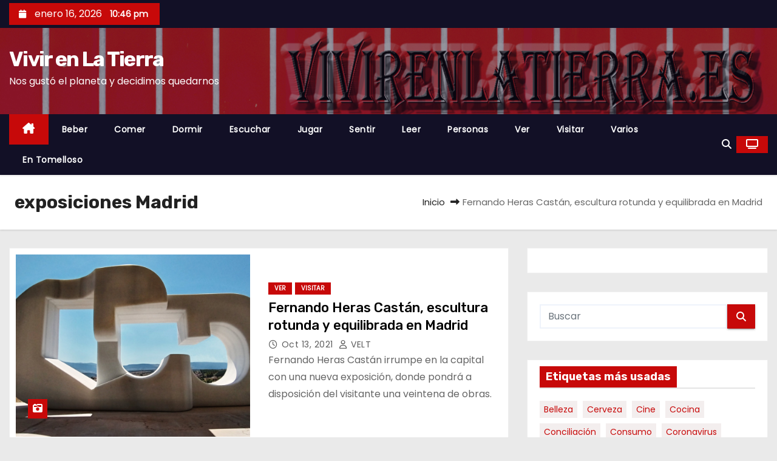

--- FILE ---
content_type: text/html; charset=UTF-8
request_url: https://vivirenlatierra.es/tag/exposiciones-madrid
body_size: 15017
content:
<!DOCTYPE html>
<html lang="es">
<head>
<meta charset="UTF-8">
<meta name="viewport" content="width=device-width, initial-scale=1">
<link rel="profile" href="http://gmpg.org/xfn/11">
<meta name='robots' content='index, follow, max-image-preview:large, max-snippet:-1, max-video-preview:-1' />

	<!-- This site is optimized with the Yoast SEO plugin v25.7 - https://yoast.com/wordpress/plugins/seo/ -->
	<title>exposiciones Madrid archivos - Vivir en La Tierra</title>
	<link rel="canonical" href="https://vivirenlatierra.es/tag/exposiciones-madrid" />
	<meta property="og:locale" content="es_ES" />
	<meta property="og:type" content="article" />
	<meta property="og:title" content="exposiciones Madrid archivos - Vivir en La Tierra" />
	<meta property="og:url" content="https://vivirenlatierra.es/tag/exposiciones-madrid" />
	<meta property="og:site_name" content="Vivir en La Tierra" />
	<meta name="twitter:card" content="summary_large_image" />
	<script type="application/ld+json" class="yoast-schema-graph">{"@context":"https://schema.org","@graph":[{"@type":"CollectionPage","@id":"https://vivirenlatierra.es/tag/exposiciones-madrid","url":"https://vivirenlatierra.es/tag/exposiciones-madrid","name":"exposiciones Madrid archivos - Vivir en La Tierra","isPartOf":{"@id":"https://vivirenlatierra.es/#website"},"primaryImageOfPage":{"@id":"https://vivirenlatierra.es/tag/exposiciones-madrid#primaryimage"},"image":{"@id":"https://vivirenlatierra.es/tag/exposiciones-madrid#primaryimage"},"thumbnailUrl":"https://vivirenlatierra.es/wp-content/uploads/2021/10/Escultor-Fernando-Heras-3.jpeg","breadcrumb":{"@id":"https://vivirenlatierra.es/tag/exposiciones-madrid#breadcrumb"},"inLanguage":"es"},{"@type":"ImageObject","inLanguage":"es","@id":"https://vivirenlatierra.es/tag/exposiciones-madrid#primaryimage","url":"https://vivirenlatierra.es/wp-content/uploads/2021/10/Escultor-Fernando-Heras-3.jpeg","contentUrl":"https://vivirenlatierra.es/wp-content/uploads/2021/10/Escultor-Fernando-Heras-3.jpeg","width":1600,"height":740},{"@type":"BreadcrumbList","@id":"https://vivirenlatierra.es/tag/exposiciones-madrid#breadcrumb","itemListElement":[{"@type":"ListItem","position":1,"name":"Portada","item":"https://vivirenlatierra.es/"},{"@type":"ListItem","position":2,"name":"exposiciones Madrid"}]},{"@type":"WebSite","@id":"https://vivirenlatierra.es/#website","url":"https://vivirenlatierra.es/","name":"Vivir en La Tierra","description":"Nos gustó el planeta y decidimos quedarnos","potentialAction":[{"@type":"SearchAction","target":{"@type":"EntryPoint","urlTemplate":"https://vivirenlatierra.es/?s={search_term_string}"},"query-input":{"@type":"PropertyValueSpecification","valueRequired":true,"valueName":"search_term_string"}}],"inLanguage":"es"}]}</script>
	<!-- / Yoast SEO plugin. -->


<link rel='dns-prefetch' href='//fonts.googleapis.com' />
<link rel="alternate" type="application/rss+xml" title="Vivir en La Tierra &raquo; Feed" href="https://vivirenlatierra.es/feed" />
<link rel="alternate" type="application/rss+xml" title="Vivir en La Tierra &raquo; Feed de los comentarios" href="https://vivirenlatierra.es/comments/feed" />
<link rel="alternate" type="application/rss+xml" title="Vivir en La Tierra &raquo; Etiqueta exposiciones Madrid del feed" href="https://vivirenlatierra.es/tag/exposiciones-madrid/feed" />
<style id='wp-img-auto-sizes-contain-inline-css' type='text/css'>
img:is([sizes=auto i],[sizes^="auto," i]){contain-intrinsic-size:3000px 1500px}
/*# sourceURL=wp-img-auto-sizes-contain-inline-css */
</style>
<link rel='stylesheet' id='twb-open-sans-css' href='https://fonts.googleapis.com/css?family=Open+Sans%3A300%2C400%2C500%2C600%2C700%2C800&#038;display=swap&#038;ver=6.9' type='text/css' media='all' />
<link rel='stylesheet' id='twbbwg-global-css' href='https://vivirenlatierra.es/wp-content/plugins/photo-gallery/booster/assets/css/global.css?ver=1.0.0' type='text/css' media='all' />
<style id='wp-emoji-styles-inline-css' type='text/css'>

	img.wp-smiley, img.emoji {
		display: inline !important;
		border: none !important;
		box-shadow: none !important;
		height: 1em !important;
		width: 1em !important;
		margin: 0 0.07em !important;
		vertical-align: -0.1em !important;
		background: none !important;
		padding: 0 !important;
	}
/*# sourceURL=wp-emoji-styles-inline-css */
</style>
<style id='wp-block-library-inline-css' type='text/css'>
:root{--wp-block-synced-color:#7a00df;--wp-block-synced-color--rgb:122,0,223;--wp-bound-block-color:var(--wp-block-synced-color);--wp-editor-canvas-background:#ddd;--wp-admin-theme-color:#007cba;--wp-admin-theme-color--rgb:0,124,186;--wp-admin-theme-color-darker-10:#006ba1;--wp-admin-theme-color-darker-10--rgb:0,107,160.5;--wp-admin-theme-color-darker-20:#005a87;--wp-admin-theme-color-darker-20--rgb:0,90,135;--wp-admin-border-width-focus:2px}@media (min-resolution:192dpi){:root{--wp-admin-border-width-focus:1.5px}}.wp-element-button{cursor:pointer}:root .has-very-light-gray-background-color{background-color:#eee}:root .has-very-dark-gray-background-color{background-color:#313131}:root .has-very-light-gray-color{color:#eee}:root .has-very-dark-gray-color{color:#313131}:root .has-vivid-green-cyan-to-vivid-cyan-blue-gradient-background{background:linear-gradient(135deg,#00d084,#0693e3)}:root .has-purple-crush-gradient-background{background:linear-gradient(135deg,#34e2e4,#4721fb 50%,#ab1dfe)}:root .has-hazy-dawn-gradient-background{background:linear-gradient(135deg,#faaca8,#dad0ec)}:root .has-subdued-olive-gradient-background{background:linear-gradient(135deg,#fafae1,#67a671)}:root .has-atomic-cream-gradient-background{background:linear-gradient(135deg,#fdd79a,#004a59)}:root .has-nightshade-gradient-background{background:linear-gradient(135deg,#330968,#31cdcf)}:root .has-midnight-gradient-background{background:linear-gradient(135deg,#020381,#2874fc)}:root{--wp--preset--font-size--normal:16px;--wp--preset--font-size--huge:42px}.has-regular-font-size{font-size:1em}.has-larger-font-size{font-size:2.625em}.has-normal-font-size{font-size:var(--wp--preset--font-size--normal)}.has-huge-font-size{font-size:var(--wp--preset--font-size--huge)}.has-text-align-center{text-align:center}.has-text-align-left{text-align:left}.has-text-align-right{text-align:right}.has-fit-text{white-space:nowrap!important}#end-resizable-editor-section{display:none}.aligncenter{clear:both}.items-justified-left{justify-content:flex-start}.items-justified-center{justify-content:center}.items-justified-right{justify-content:flex-end}.items-justified-space-between{justify-content:space-between}.screen-reader-text{border:0;clip-path:inset(50%);height:1px;margin:-1px;overflow:hidden;padding:0;position:absolute;width:1px;word-wrap:normal!important}.screen-reader-text:focus{background-color:#ddd;clip-path:none;color:#444;display:block;font-size:1em;height:auto;left:5px;line-height:normal;padding:15px 23px 14px;text-decoration:none;top:5px;width:auto;z-index:100000}html :where(.has-border-color){border-style:solid}html :where([style*=border-top-color]){border-top-style:solid}html :where([style*=border-right-color]){border-right-style:solid}html :where([style*=border-bottom-color]){border-bottom-style:solid}html :where([style*=border-left-color]){border-left-style:solid}html :where([style*=border-width]){border-style:solid}html :where([style*=border-top-width]){border-top-style:solid}html :where([style*=border-right-width]){border-right-style:solid}html :where([style*=border-bottom-width]){border-bottom-style:solid}html :where([style*=border-left-width]){border-left-style:solid}html :where(img[class*=wp-image-]){height:auto;max-width:100%}:where(figure){margin:0 0 1em}html :where(.is-position-sticky){--wp-admin--admin-bar--position-offset:var(--wp-admin--admin-bar--height,0px)}@media screen and (max-width:600px){html :where(.is-position-sticky){--wp-admin--admin-bar--position-offset:0px}}

/*# sourceURL=wp-block-library-inline-css */
</style><style id='global-styles-inline-css' type='text/css'>
:root{--wp--preset--aspect-ratio--square: 1;--wp--preset--aspect-ratio--4-3: 4/3;--wp--preset--aspect-ratio--3-4: 3/4;--wp--preset--aspect-ratio--3-2: 3/2;--wp--preset--aspect-ratio--2-3: 2/3;--wp--preset--aspect-ratio--16-9: 16/9;--wp--preset--aspect-ratio--9-16: 9/16;--wp--preset--color--black: #000000;--wp--preset--color--cyan-bluish-gray: #abb8c3;--wp--preset--color--white: #ffffff;--wp--preset--color--pale-pink: #f78da7;--wp--preset--color--vivid-red: #cf2e2e;--wp--preset--color--luminous-vivid-orange: #ff6900;--wp--preset--color--luminous-vivid-amber: #fcb900;--wp--preset--color--light-green-cyan: #7bdcb5;--wp--preset--color--vivid-green-cyan: #00d084;--wp--preset--color--pale-cyan-blue: #8ed1fc;--wp--preset--color--vivid-cyan-blue: #0693e3;--wp--preset--color--vivid-purple: #9b51e0;--wp--preset--gradient--vivid-cyan-blue-to-vivid-purple: linear-gradient(135deg,rgb(6,147,227) 0%,rgb(155,81,224) 100%);--wp--preset--gradient--light-green-cyan-to-vivid-green-cyan: linear-gradient(135deg,rgb(122,220,180) 0%,rgb(0,208,130) 100%);--wp--preset--gradient--luminous-vivid-amber-to-luminous-vivid-orange: linear-gradient(135deg,rgb(252,185,0) 0%,rgb(255,105,0) 100%);--wp--preset--gradient--luminous-vivid-orange-to-vivid-red: linear-gradient(135deg,rgb(255,105,0) 0%,rgb(207,46,46) 100%);--wp--preset--gradient--very-light-gray-to-cyan-bluish-gray: linear-gradient(135deg,rgb(238,238,238) 0%,rgb(169,184,195) 100%);--wp--preset--gradient--cool-to-warm-spectrum: linear-gradient(135deg,rgb(74,234,220) 0%,rgb(151,120,209) 20%,rgb(207,42,186) 40%,rgb(238,44,130) 60%,rgb(251,105,98) 80%,rgb(254,248,76) 100%);--wp--preset--gradient--blush-light-purple: linear-gradient(135deg,rgb(255,206,236) 0%,rgb(152,150,240) 100%);--wp--preset--gradient--blush-bordeaux: linear-gradient(135deg,rgb(254,205,165) 0%,rgb(254,45,45) 50%,rgb(107,0,62) 100%);--wp--preset--gradient--luminous-dusk: linear-gradient(135deg,rgb(255,203,112) 0%,rgb(199,81,192) 50%,rgb(65,88,208) 100%);--wp--preset--gradient--pale-ocean: linear-gradient(135deg,rgb(255,245,203) 0%,rgb(182,227,212) 50%,rgb(51,167,181) 100%);--wp--preset--gradient--electric-grass: linear-gradient(135deg,rgb(202,248,128) 0%,rgb(113,206,126) 100%);--wp--preset--gradient--midnight: linear-gradient(135deg,rgb(2,3,129) 0%,rgb(40,116,252) 100%);--wp--preset--font-size--small: 13px;--wp--preset--font-size--medium: 20px;--wp--preset--font-size--large: 36px;--wp--preset--font-size--x-large: 42px;--wp--preset--spacing--20: 0.44rem;--wp--preset--spacing--30: 0.67rem;--wp--preset--spacing--40: 1rem;--wp--preset--spacing--50: 1.5rem;--wp--preset--spacing--60: 2.25rem;--wp--preset--spacing--70: 3.38rem;--wp--preset--spacing--80: 5.06rem;--wp--preset--shadow--natural: 6px 6px 9px rgba(0, 0, 0, 0.2);--wp--preset--shadow--deep: 12px 12px 50px rgba(0, 0, 0, 0.4);--wp--preset--shadow--sharp: 6px 6px 0px rgba(0, 0, 0, 0.2);--wp--preset--shadow--outlined: 6px 6px 0px -3px rgb(255, 255, 255), 6px 6px rgb(0, 0, 0);--wp--preset--shadow--crisp: 6px 6px 0px rgb(0, 0, 0);}:where(.is-layout-flex){gap: 0.5em;}:where(.is-layout-grid){gap: 0.5em;}body .is-layout-flex{display: flex;}.is-layout-flex{flex-wrap: wrap;align-items: center;}.is-layout-flex > :is(*, div){margin: 0;}body .is-layout-grid{display: grid;}.is-layout-grid > :is(*, div){margin: 0;}:where(.wp-block-columns.is-layout-flex){gap: 2em;}:where(.wp-block-columns.is-layout-grid){gap: 2em;}:where(.wp-block-post-template.is-layout-flex){gap: 1.25em;}:where(.wp-block-post-template.is-layout-grid){gap: 1.25em;}.has-black-color{color: var(--wp--preset--color--black) !important;}.has-cyan-bluish-gray-color{color: var(--wp--preset--color--cyan-bluish-gray) !important;}.has-white-color{color: var(--wp--preset--color--white) !important;}.has-pale-pink-color{color: var(--wp--preset--color--pale-pink) !important;}.has-vivid-red-color{color: var(--wp--preset--color--vivid-red) !important;}.has-luminous-vivid-orange-color{color: var(--wp--preset--color--luminous-vivid-orange) !important;}.has-luminous-vivid-amber-color{color: var(--wp--preset--color--luminous-vivid-amber) !important;}.has-light-green-cyan-color{color: var(--wp--preset--color--light-green-cyan) !important;}.has-vivid-green-cyan-color{color: var(--wp--preset--color--vivid-green-cyan) !important;}.has-pale-cyan-blue-color{color: var(--wp--preset--color--pale-cyan-blue) !important;}.has-vivid-cyan-blue-color{color: var(--wp--preset--color--vivid-cyan-blue) !important;}.has-vivid-purple-color{color: var(--wp--preset--color--vivid-purple) !important;}.has-black-background-color{background-color: var(--wp--preset--color--black) !important;}.has-cyan-bluish-gray-background-color{background-color: var(--wp--preset--color--cyan-bluish-gray) !important;}.has-white-background-color{background-color: var(--wp--preset--color--white) !important;}.has-pale-pink-background-color{background-color: var(--wp--preset--color--pale-pink) !important;}.has-vivid-red-background-color{background-color: var(--wp--preset--color--vivid-red) !important;}.has-luminous-vivid-orange-background-color{background-color: var(--wp--preset--color--luminous-vivid-orange) !important;}.has-luminous-vivid-amber-background-color{background-color: var(--wp--preset--color--luminous-vivid-amber) !important;}.has-light-green-cyan-background-color{background-color: var(--wp--preset--color--light-green-cyan) !important;}.has-vivid-green-cyan-background-color{background-color: var(--wp--preset--color--vivid-green-cyan) !important;}.has-pale-cyan-blue-background-color{background-color: var(--wp--preset--color--pale-cyan-blue) !important;}.has-vivid-cyan-blue-background-color{background-color: var(--wp--preset--color--vivid-cyan-blue) !important;}.has-vivid-purple-background-color{background-color: var(--wp--preset--color--vivid-purple) !important;}.has-black-border-color{border-color: var(--wp--preset--color--black) !important;}.has-cyan-bluish-gray-border-color{border-color: var(--wp--preset--color--cyan-bluish-gray) !important;}.has-white-border-color{border-color: var(--wp--preset--color--white) !important;}.has-pale-pink-border-color{border-color: var(--wp--preset--color--pale-pink) !important;}.has-vivid-red-border-color{border-color: var(--wp--preset--color--vivid-red) !important;}.has-luminous-vivid-orange-border-color{border-color: var(--wp--preset--color--luminous-vivid-orange) !important;}.has-luminous-vivid-amber-border-color{border-color: var(--wp--preset--color--luminous-vivid-amber) !important;}.has-light-green-cyan-border-color{border-color: var(--wp--preset--color--light-green-cyan) !important;}.has-vivid-green-cyan-border-color{border-color: var(--wp--preset--color--vivid-green-cyan) !important;}.has-pale-cyan-blue-border-color{border-color: var(--wp--preset--color--pale-cyan-blue) !important;}.has-vivid-cyan-blue-border-color{border-color: var(--wp--preset--color--vivid-cyan-blue) !important;}.has-vivid-purple-border-color{border-color: var(--wp--preset--color--vivid-purple) !important;}.has-vivid-cyan-blue-to-vivid-purple-gradient-background{background: var(--wp--preset--gradient--vivid-cyan-blue-to-vivid-purple) !important;}.has-light-green-cyan-to-vivid-green-cyan-gradient-background{background: var(--wp--preset--gradient--light-green-cyan-to-vivid-green-cyan) !important;}.has-luminous-vivid-amber-to-luminous-vivid-orange-gradient-background{background: var(--wp--preset--gradient--luminous-vivid-amber-to-luminous-vivid-orange) !important;}.has-luminous-vivid-orange-to-vivid-red-gradient-background{background: var(--wp--preset--gradient--luminous-vivid-orange-to-vivid-red) !important;}.has-very-light-gray-to-cyan-bluish-gray-gradient-background{background: var(--wp--preset--gradient--very-light-gray-to-cyan-bluish-gray) !important;}.has-cool-to-warm-spectrum-gradient-background{background: var(--wp--preset--gradient--cool-to-warm-spectrum) !important;}.has-blush-light-purple-gradient-background{background: var(--wp--preset--gradient--blush-light-purple) !important;}.has-blush-bordeaux-gradient-background{background: var(--wp--preset--gradient--blush-bordeaux) !important;}.has-luminous-dusk-gradient-background{background: var(--wp--preset--gradient--luminous-dusk) !important;}.has-pale-ocean-gradient-background{background: var(--wp--preset--gradient--pale-ocean) !important;}.has-electric-grass-gradient-background{background: var(--wp--preset--gradient--electric-grass) !important;}.has-midnight-gradient-background{background: var(--wp--preset--gradient--midnight) !important;}.has-small-font-size{font-size: var(--wp--preset--font-size--small) !important;}.has-medium-font-size{font-size: var(--wp--preset--font-size--medium) !important;}.has-large-font-size{font-size: var(--wp--preset--font-size--large) !important;}.has-x-large-font-size{font-size: var(--wp--preset--font-size--x-large) !important;}
/*# sourceURL=global-styles-inline-css */
</style>

<style id='classic-theme-styles-inline-css' type='text/css'>
/*! This file is auto-generated */
.wp-block-button__link{color:#fff;background-color:#32373c;border-radius:9999px;box-shadow:none;text-decoration:none;padding:calc(.667em + 2px) calc(1.333em + 2px);font-size:1.125em}.wp-block-file__button{background:#32373c;color:#fff;text-decoration:none}
/*# sourceURL=/wp-includes/css/classic-themes.min.css */
</style>
<link rel='stylesheet' id='titan-adminbar-styles-css' href='https://vivirenlatierra.es/wp-content/plugins/anti-spam/assets/css/admin-bar.css?ver=7.3.8' type='text/css' media='all' />
<link rel='stylesheet' id='bwg_fonts-css' href='https://vivirenlatierra.es/wp-content/plugins/photo-gallery/css/bwg-fonts/fonts.css?ver=0.0.1' type='text/css' media='all' />
<link rel='stylesheet' id='sumoselect-css' href='https://vivirenlatierra.es/wp-content/plugins/photo-gallery/css/sumoselect.min.css?ver=3.4.6' type='text/css' media='all' />
<link rel='stylesheet' id='mCustomScrollbar-css' href='https://vivirenlatierra.es/wp-content/plugins/photo-gallery/css/jquery.mCustomScrollbar.min.css?ver=3.1.5' type='text/css' media='all' />
<link rel='stylesheet' id='bwg_frontend-css' href='https://vivirenlatierra.es/wp-content/plugins/photo-gallery/css/styles.min.css?ver=1.8.35' type='text/css' media='all' />
<link rel='stylesheet' id='ecwd-popup-style-css' href='https://vivirenlatierra.es/wp-content/plugins/event-calendar-wd/css/ecwd_popup.css?ver=1.1.55_58b947853255a' type='text/css' media='all' />
<link rel='stylesheet' id='ecwd_font-awesome-css' href='https://vivirenlatierra.es/wp-content/plugins/event-calendar-wd/css/font-awesome/font-awesome.css?ver=1.1.55_58b947853255a' type='text/css' media='all' />
<link rel='stylesheet' id='ecwd-public-css' href='https://vivirenlatierra.es/wp-content/plugins/event-calendar-wd/css/style.css?ver=1.1.55_58b947853255a' type='text/css' media='all' />
<link rel='stylesheet' id='newses-fonts-css' href='//fonts.googleapis.com/css?family=Rubik%3A400%2C500%2C700%7CPoppins%3A400%26display%3Dswap&#038;subset=latin%2Clatin-ext' type='text/css' media='all' />
<link rel='stylesheet' id='bootstrap-css' href='https://vivirenlatierra.es/wp-content/themes/newses/css/bootstrap.css?ver=6.9' type='text/css' media='all' />
<link rel='stylesheet' id='newses-style-css' href='https://vivirenlatierra.es/wp-content/themes/newses/style.css?ver=6.9' type='text/css' media='all' />
<link rel='stylesheet' id='newses-default-css' href='https://vivirenlatierra.es/wp-content/themes/newses/css/colors/default.css?ver=6.9' type='text/css' media='all' />
<link rel='stylesheet' id='all-font-awesome-css' href='https://vivirenlatierra.es/wp-content/themes/newses/css/font-awesome.css?ver=6.9' type='text/css' media='all' />
<link rel='stylesheet' id='smartmenus-css' href='https://vivirenlatierra.es/wp-content/themes/newses/css/jquery.smartmenus.bootstrap.css?ver=6.9' type='text/css' media='all' />
<link rel='stylesheet' id='newses-swiper.min-css' href='https://vivirenlatierra.es/wp-content/themes/newses/css/swiper.min.css?ver=6.9' type='text/css' media='all' />
<link rel='stylesheet' id='simple-social-icons-font-css' href='https://vivirenlatierra.es/wp-content/plugins/simple-social-icons/css/style.css?ver=3.0.2' type='text/css' media='all' />
<script type="text/javascript" src="https://vivirenlatierra.es/wp-includes/js/jquery/jquery.min.js?ver=3.7.1" id="jquery-core-js"></script>
<script type="text/javascript" src="https://vivirenlatierra.es/wp-includes/js/jquery/jquery-migrate.min.js?ver=3.4.1" id="jquery-migrate-js"></script>
<script type="text/javascript" src="https://vivirenlatierra.es/wp-content/plugins/photo-gallery/booster/assets/js/circle-progress.js?ver=1.2.2" id="twbbwg-circle-js"></script>
<script type="text/javascript" id="twbbwg-global-js-extra">
/* <![CDATA[ */
var twb = {"nonce":"1c23d9dbfa","ajax_url":"https://vivirenlatierra.es/wp-admin/admin-ajax.php","plugin_url":"https://vivirenlatierra.es/wp-content/plugins/photo-gallery/booster","href":"https://vivirenlatierra.es/wp-admin/admin.php?page=twbbwg_photo-gallery"};
var twb = {"nonce":"1c23d9dbfa","ajax_url":"https://vivirenlatierra.es/wp-admin/admin-ajax.php","plugin_url":"https://vivirenlatierra.es/wp-content/plugins/photo-gallery/booster","href":"https://vivirenlatierra.es/wp-admin/admin.php?page=twbbwg_photo-gallery"};
//# sourceURL=twbbwg-global-js-extra
/* ]]> */
</script>
<script type="text/javascript" src="https://vivirenlatierra.es/wp-content/plugins/photo-gallery/booster/assets/js/global.js?ver=1.0.0" id="twbbwg-global-js"></script>
<script type="text/javascript" src="https://vivirenlatierra.es/wp-content/plugins/photo-gallery/js/jquery.sumoselect.min.js?ver=3.4.6" id="sumoselect-js"></script>
<script type="text/javascript" src="https://vivirenlatierra.es/wp-content/plugins/photo-gallery/js/tocca.min.js?ver=2.0.9" id="bwg_mobile-js"></script>
<script type="text/javascript" src="https://vivirenlatierra.es/wp-content/plugins/photo-gallery/js/jquery.mCustomScrollbar.concat.min.js?ver=3.1.5" id="mCustomScrollbar-js"></script>
<script type="text/javascript" src="https://vivirenlatierra.es/wp-content/plugins/photo-gallery/js/jquery.fullscreen.min.js?ver=0.6.0" id="jquery-fullscreen-js"></script>
<script type="text/javascript" id="bwg_frontend-js-extra">
/* <![CDATA[ */
var bwg_objectsL10n = {"bwg_field_required":"este campo es obligatorio.","bwg_mail_validation":"Esta no es una direcci\u00f3n de correo electr\u00f3nico v\u00e1lida.","bwg_search_result":"No hay im\u00e1genes que coincidan con tu b\u00fasqueda.","bwg_select_tag":"Seleccionar la etiqueta","bwg_order_by":"Ordenar por","bwg_search":"Buscar","bwg_show_ecommerce":"Mostrar el comercio electr\u00f3nico","bwg_hide_ecommerce":"Ocultar el comercio electr\u00f3nico","bwg_show_comments":"Restaurar","bwg_hide_comments":"Ocultar comentarios","bwg_restore":"Restaurar","bwg_maximize":"Maximizar","bwg_fullscreen":"Pantalla completa","bwg_exit_fullscreen":"Salir de pantalla completa","bwg_search_tag":"BUSCAR...","bwg_tag_no_match":"No se han encontrado etiquetas","bwg_all_tags_selected":"Todas las etiquetas seleccionadas","bwg_tags_selected":"etiqueta seleccionada","play":"Reproducir","pause":"Pausa","is_pro":"","bwg_play":"Reproducir","bwg_pause":"Pausa","bwg_hide_info":"Anterior informaci\u00f3n","bwg_show_info":"Mostrar info","bwg_hide_rating":"Ocultar las valoraciones","bwg_show_rating":"Mostrar la valoraci\u00f3n","ok":"Aceptar","cancel":"Cancelar","select_all":"Seleccionar todo","lazy_load":"0","lazy_loader":"https://vivirenlatierra.es/wp-content/plugins/photo-gallery/images/ajax_loader.png","front_ajax":"0","bwg_tag_see_all":"Ver todas las etiquetas","bwg_tag_see_less":"Ver menos etiquetas"};
//# sourceURL=bwg_frontend-js-extra
/* ]]> */
</script>
<script type="text/javascript" src="https://vivirenlatierra.es/wp-content/plugins/photo-gallery/js/scripts.min.js?ver=1.8.35" id="bwg_frontend-js"></script>
<script type="text/javascript" src="https://vivirenlatierra.es/wp-content/themes/newses/js/navigation.js?ver=6.9" id="newses-navigation-js"></script>
<script type="text/javascript" src="https://vivirenlatierra.es/wp-content/themes/newses/js/bootstrap.js?ver=6.9" id="bootstrap-js"></script>
<script type="text/javascript" src="https://vivirenlatierra.es/wp-content/themes/newses/js/jquery.marquee.js?ver=6.9" id="newses-marquee-js-js"></script>
<script type="text/javascript" src="https://vivirenlatierra.es/wp-content/themes/newses/js/swiper.min.js?ver=6.9" id="newses-swiper.min.js-js"></script>
<script type="text/javascript" src="https://vivirenlatierra.es/wp-content/themes/newses/js/jquery.smartmenus.js?ver=6.9" id="smartmenus-js-js"></script>
<script type="text/javascript" src="https://vivirenlatierra.es/wp-content/themes/newses/js/bootstrap-smartmenus.js?ver=6.9" id="bootstrap-smartmenus-js-js"></script>
<link rel="https://api.w.org/" href="https://vivirenlatierra.es/wp-json/" /><link rel="alternate" title="JSON" type="application/json" href="https://vivirenlatierra.es/wp-json/wp/v2/tags/483" /><link rel="EditURI" type="application/rsd+xml" title="RSD" href="https://vivirenlatierra.es/xmlrpc.php?rsd" />
<meta name="generator" content="WordPress 6.9" />
        <style type="text/css">
            
            body .mg-headwidget .site-branding-text a,
            .site-header .site-branding .site-title a:visited,
            .site-header .site-branding .site-title a:hover,
            body .mg-headwidget .site-branding-text .site-description {
                color: #fff;
            }
            .site-branding-text .site-title a {
                font-size: px;
            }
            @media only screen and (max-width: 640px) {
                .site-branding-text .site-title a {
                    font-size: 40px;
                }
            }
            @media only screen and (max-width: 375px) {
                .site-branding-text .site-title a {
                    font-size: 32px;
                }
            }
                    </style>
        <link rel="icon" href="https://vivirenlatierra.es/wp-content/uploads/2017/02/cropped-20170228_Velt-1-32x32.jpg" sizes="32x32" />
<link rel="icon" href="https://vivirenlatierra.es/wp-content/uploads/2017/02/cropped-20170228_Velt-1-192x192.jpg" sizes="192x192" />
<link rel="apple-touch-icon" href="https://vivirenlatierra.es/wp-content/uploads/2017/02/cropped-20170228_Velt-1-180x180.jpg" />
<meta name="msapplication-TileImage" content="https://vivirenlatierra.es/wp-content/uploads/2017/02/cropped-20170228_Velt-1-270x270.jpg" />
</head>
<body class="archive tag tag-exposiciones-madrid tag-483 wp-embed-responsive wp-theme-newses wide ecwd-theme-newses" >
<div id="page" class="site">
<a class="skip-link screen-reader-text" href="#content">
Saltar al contenido</a>
    <!--wrapper-->
    <div class="wrapper" id="custom-background-css">
        <header class="mg-headwidget">
            <!--==================== TOP BAR ====================-->
            <div class="mg-head-detail d-none d-md-block">
    <div class="container">
        <div class="row align-items-center">
            <div class="col-md-6 col-xs-12 col-sm-6">
                <ul class="info-left">
                                <li>
                                    <i class="fa fa-calendar ml-3"></i>
                enero 16, 2026                    <span class="time">  10:46 pm</span>
                            </li>
                        </ul>
            </div>
            <div class="col-md-6 col-xs-12">
                <ul class="mg-social info-right">
                                </ul>
            </div>
        </div>
    </div>
</div>
            <div class="clearfix"></div>
                        <div class="mg-nav-widget-area-back" style='background-image: url("https://vivirenlatierra.es/wp-content/uploads/2021/09/cabecera-Velt-3.jpg" );'>
                        <div class="overlay">
              <div class="inner"  style="background-color:rgba(18,16,38,0.4);" >
                <div class="container">
                    <div class="mg-nav-widget-area">
                        <div class="row align-items-center  ">
                            <div class="col-md-4 text-center-xs ">
                                <div class="site-logo">
                                                                    </div>
                                <div class="site-branding-text ">
                                                                        <p class="site-title"> <a href="https://vivirenlatierra.es/" rel="home">Vivir en La Tierra</a></p>
                                                                        <p class="site-description">Nos gustó el planeta y decidimos quedarnos</p>
                                </div>   
                            </div>
                           
            <div class="col-md-8 text-center-xs">
                                <!--== Top Tags ==-->
                  <div class="mg-tpt-tag-area">
                                 
                  </div>
                <!-- Trending line END -->
                  
            </div>
                                </div>
                    </div>
                </div>
                </div>
              </div>
          </div>
            <div class="mg-menu-full">
                <nav class="navbar navbar-expand-lg navbar-wp">
                    <div class="container">
                        <!-- Right nav -->
                    <div class="m-header align-items-center">
                        <a class="mobilehomebtn" href="https://vivirenlatierra.es"><span class="fa-solid fa-house-chimney"></span></a>
                        <!-- navbar-toggle -->
                        <button class="navbar-toggler collapsed ml-auto" type="button" data-toggle="collapse" data-target="#navbar-wp" aria-controls="navbarSupportedContent" aria-expanded="false" aria-label="Alternar navegación">
                          <!-- <span class="my-1 mx-2 close"></span>
                          <span class="navbar-toggler-icon"></span> -->
                          <div class="burger">
                            <span class="burger-line"></span>
                            <span class="burger-line"></span>
                            <span class="burger-line"></span>
                          </div>
                        </button>
                        <!-- /navbar-toggle -->
                                    <div class="dropdown show mg-search-box">
                <a class="dropdown-toggle msearch ml-auto" href="#" role="button" id="dropdownMenuLink" data-toggle="dropdown" aria-haspopup="true" aria-expanded="false">
                    <i class="fa-solid fa-magnifying-glass"></i>
                </a>
                <div class="dropdown-menu searchinner" aria-labelledby="dropdownMenuLink">
                    <form role="search" method="get" id="searchform" action="https://vivirenlatierra.es/">
  <div class="input-group">
    <input type="search" class="form-control" placeholder="Buscar" value="" name="s" />
    <span class="input-group-btn btn-default">
    <button type="submit" class="btn"> <i class="fa-solid fa-magnifying-glass"></i> </button>
    </span> </div>
</form>                </div>
            </div>
                  <a href="#" target="_blank" class="btn-theme px-3 ml-2">
            <i class="fa-solid fa-tv"></i>
        </a>
                            </div>
                    <!-- /Right nav -->
                    <!-- Navigation -->
                    <div class="collapse navbar-collapse" id="navbar-wp"> 
                      <ul id="menu-categorias" class="nav navbar-nav mr-auto"><li class="active home"><a class="nav-link homebtn" title="Home" href="https://vivirenlatierra.es"><span class='fa-solid fa-house-chimney'></span></a></li><li id="menu-item-240" class="menu-item menu-item-type-taxonomy menu-item-object-category menu-item-240"><a class="nav-link" title="Beber" href="https://vivirenlatierra.es/category/beber">Beber</a></li>
<li id="menu-item-237" class="menu-item menu-item-type-taxonomy menu-item-object-category menu-item-237"><a class="nav-link" title="Comer" href="https://vivirenlatierra.es/category/comer">Comer</a></li>
<li id="menu-item-263" class="menu-item menu-item-type-taxonomy menu-item-object-category menu-item-263"><a class="nav-link" title="Dormir" href="https://vivirenlatierra.es/category/dormir">Dormir</a></li>
<li id="menu-item-244" class="menu-item menu-item-type-taxonomy menu-item-object-category menu-item-244"><a class="nav-link" title="Escuchar" href="https://vivirenlatierra.es/category/escuchar">Escuchar</a></li>
<li id="menu-item-242" class="menu-item menu-item-type-taxonomy menu-item-object-category menu-item-242"><a class="nav-link" title="Jugar" href="https://vivirenlatierra.es/category/jugar">Jugar</a></li>
<li id="menu-item-239" class="menu-item menu-item-type-taxonomy menu-item-object-category menu-item-239"><a class="nav-link" title="Sentir" href="https://vivirenlatierra.es/category/sentir">Sentir</a></li>
<li id="menu-item-243" class="menu-item menu-item-type-taxonomy menu-item-object-category menu-item-243"><a class="nav-link" title="Leer" href="https://vivirenlatierra.es/category/leer">Leer</a></li>
<li id="menu-item-246" class="menu-item menu-item-type-taxonomy menu-item-object-category menu-item-246"><a class="nav-link" title="Personas" href="https://vivirenlatierra.es/category/personas">Personas</a></li>
<li id="menu-item-238" class="menu-item menu-item-type-taxonomy menu-item-object-category menu-item-238"><a class="nav-link" title="Ver" href="https://vivirenlatierra.es/category/ver">Ver</a></li>
<li id="menu-item-236" class="menu-item menu-item-type-taxonomy menu-item-object-category menu-item-236"><a class="nav-link" title="Visitar" href="https://vivirenlatierra.es/category/visitar">Visitar</a></li>
<li id="menu-item-1808" class="menu-item menu-item-type-taxonomy menu-item-object-category menu-item-1808"><a class="nav-link" title="Varios" href="https://vivirenlatierra.es/category/varios">Varios</a></li>
<li id="menu-item-4026" class="menu-item menu-item-type-taxonomy menu-item-object-category menu-item-4026"><a class="nav-link" title="En Tomelloso" href="https://vivirenlatierra.es/category/en-tomelloso">En Tomelloso</a></li>
</ul>                    </div>   
                    <!--/ Navigation -->
                    <!-- Right nav -->
                    <div class="desk-header pl-3 ml-auto my-2 my-lg-0 position-relative align-items-center">
                                  <div class="dropdown show mg-search-box">
                <a class="dropdown-toggle msearch ml-auto" href="#" role="button" id="dropdownMenuLink" data-toggle="dropdown" aria-haspopup="true" aria-expanded="false">
                    <i class="fa-solid fa-magnifying-glass"></i>
                </a>
                <div class="dropdown-menu searchinner" aria-labelledby="dropdownMenuLink">
                    <form role="search" method="get" id="searchform" action="https://vivirenlatierra.es/">
  <div class="input-group">
    <input type="search" class="form-control" placeholder="Buscar" value="" name="s" />
    <span class="input-group-btn btn-default">
    <button type="submit" class="btn"> <i class="fa-solid fa-magnifying-glass"></i> </button>
    </span> </div>
</form>                </div>
            </div>
                  <a href="#" target="_blank" class="btn-theme px-3 ml-2">
            <i class="fa-solid fa-tv"></i>
        </a>
                            </div>
                    <!-- /Right nav --> 
                  </div>
                </nav>
            </div>
        </header>
        <div class="clearfix"></div>
        <!--== /Top Tags ==-->
                        <!--== Home Slider ==-->
                <!--==/ Home Slider ==-->
        <!--==================== Newses breadcrumb section ====================-->
<div class="clearfix"></div>
 <div class="mg-breadcrumb-section">
    <!--overlay--> 
    <div class="overlay">
      <!--container--> 
      <div class="container">
        <!--row--> 
        <div class="row align-items-center justify-content-between px-4">
          <!--col-md-12--> 
            <!--mg-breadcrumb-title-->
          <div class="mg-breadcrumb-title">
            <h1 class="title">exposiciones Madrid</h1>          </div>
            <!--/mg-breadcrumb-title--> 
            <!--mg-page-breadcrumb--> 
            <ul class="mg-page-breadcrumb">
              <li><a href="https://vivirenlatierra.es">Inicio</a></li>
              <li class="active">Fernando Heras Castán, escultura rotunda y equilibrada en Madrid</li>
            </ul>
            <!--/mg-page-breadcrumb-->
        </div>
        <!--/row--> 
      </div>
      <!--/container--> 
    </div>
    <!--/overlay--> 
  </div>
<div class="clearfix"></div><!--container-->
<div id="content" class="container archive-class">
    <!--row-->
    <div class="row">
                            <div class="col-md-8">
                <div id="post-3136" class="post-3136 post type-post status-publish format-standard has-post-thumbnail hentry category-ver category-visitar tag-escultura tag-exposiciones-madrid tag-fernando-heras-castan tag-madrid">
    <!-- mg-posts-sec mg-posts-modul-6 -->
    <div class="mg-posts-sec mg-posts-modul-6  wd-back">
        <!-- mg-posts-sec-inner -->
        <div class="mg-posts-sec-inner row">
                        <div class="d-md-flex mg-posts-sec-post mb-4 w-100">
                <div class="col-12 col-md-6">
                                        <div class="mg-blog-thumb back-img md" style="background-image: url('https://vivirenlatierra.es/wp-content/uploads/2021/10/Escultor-Fernando-Heras-3.jpeg');">
                        <span class="post-form"><i class="fa-solid fa-camera-retro"></i></span>                        <a href="https://vivirenlatierra.es/fernando-heras-castan-escultura-rotunda-madrid" class="link-div"></a>
                    </div> 
                </div>
                <div class="mg-sec-top-post col">
                    <div class="mg-blog-category"><a class="newses-categories category-color-1" href="https://vivirenlatierra.es/category/ver"> 
                                 Ver
                             </a><a class="newses-categories category-color-1" href="https://vivirenlatierra.es/category/visitar"> 
                                 Visitar
                             </a></div> 
                    <h4 class="title"><a href="https://vivirenlatierra.es/fernando-heras-castan-escultura-rotunda-madrid">Fernando Heras Castán, escultura rotunda y equilibrada en Madrid</a></h4>
                        <div class="mg-blog-meta">
            <span class="mg-blog-date"><i class="fa-regular fa-clock"></i>
            <a href="https://vivirenlatierra.es/2021/10">
                Oct 13, 2021            </a>
        </span>
            <a class="auth" href="https://vivirenlatierra.es/author/forrexter">
            <i class="fa-regular fa-user"></i> 
            VELT        </a>
    </div>                    <div class="mg-content overflow-hidden">
                    <p>Fernando Heras Castán irrumpe en la capital con una nueva exposición, donde pondrá a disposición del visitante una veintena de obras.</p>
                    </div>
                </div>
            </div>
                            <div class="col-md-12 text-center d-flex justify-content-center">
                 
            </div>

        </div>
        <!-- // mg-posts-sec-inner -->
    </div>
    <!-- // mg-posts-sec block_6 -->
</div>
<!--col-md-12-->            </div>
                            <aside class="col-md-4">
                <div id="sidebar-right" class="mg-sidebar">
	<div id="custom_html-2" class="widget_text mg-widget widget_custom_html"><div class="textwidget custom-html-widget"><meta name="description" content="Especializados en Ocio y tiempo libre, con temas de gastronomía, deportes, famosos, teatro, cine" /></div></div><div id="search-2" class="mg-widget widget_search"><form role="search" method="get" id="searchform" action="https://vivirenlatierra.es/">
  <div class="input-group">
    <input type="search" class="form-control" placeholder="Buscar" value="" name="s" />
    <span class="input-group-btn btn-default">
    <button type="submit" class="btn"> <i class="fa-solid fa-magnifying-glass"></i> </button>
    </span> </div>
</form></div><div id="tag_cloud-2" class="mg-widget widget_tag_cloud"><div class="mg-wid-title"><h6 class="wtitle"><span class="bg">Etiquetas más usadas</span></h6></div><div class="tagcloud"><a href="https://vivirenlatierra.es/tag/belleza" class="tag-cloud-link tag-link-33 tag-link-position-1" style="font-size: 13.651376146789pt;" aria-label="Belleza (10 elementos)">Belleza</a>
<a href="https://vivirenlatierra.es/tag/cerveza" class="tag-cloud-link tag-link-62 tag-link-position-2" style="font-size: 11.853211009174pt;" aria-label="cerveza (7 elementos)">cerveza</a>
<a href="https://vivirenlatierra.es/tag/cine" class="tag-cloud-link tag-link-47 tag-link-position-3" style="font-size: 14.165137614679pt;" aria-label="Cine (11 elementos)">Cine</a>
<a href="https://vivirenlatierra.es/tag/cocina" class="tag-cloud-link tag-link-125 tag-link-position-4" style="font-size: 12.495412844037pt;" aria-label="cocina (8 elementos)">cocina</a>
<a href="https://vivirenlatierra.es/tag/conciliacion" class="tag-cloud-link tag-link-542 tag-link-position-5" style="font-size: 9.2844036697248pt;" aria-label="conciliación (4 elementos)">conciliación</a>
<a href="https://vivirenlatierra.es/tag/consumo" class="tag-cloud-link tag-link-310 tag-link-position-6" style="font-size: 12.495412844037pt;" aria-label="consumo (8 elementos)">consumo</a>
<a href="https://vivirenlatierra.es/tag/coronavirus" class="tag-cloud-link tag-link-381 tag-link-position-7" style="font-size: 14.550458715596pt;" aria-label="Coronavirus (12 elementos)">Coronavirus</a>
<a href="https://vivirenlatierra.es/tag/covid-19" class="tag-cloud-link tag-link-382 tag-link-position-8" style="font-size: 14.165137614679pt;" aria-label="Covid-19 (11 elementos)">Covid-19</a>
<a href="https://vivirenlatierra.es/tag/cuarentena" class="tag-cloud-link tag-link-383 tag-link-position-9" style="font-size: 11.211009174312pt;" aria-label="cuarentena (6 elementos)">cuarentena</a>
<a href="https://vivirenlatierra.es/tag/cuento" class="tag-cloud-link tag-link-389 tag-link-position-10" style="font-size: 9.2844036697248pt;" aria-label="cuento (4 elementos)">cuento</a>
<a href="https://vivirenlatierra.es/tag/entrevista" class="tag-cloud-link tag-link-50 tag-link-position-11" style="font-size: 21.48623853211pt;" aria-label="Entrevista (44 elementos)">Entrevista</a>
<a href="https://vivirenlatierra.es/tag/estrenos" class="tag-cloud-link tag-link-56 tag-link-position-12" style="font-size: 10.311926605505pt;" aria-label="estrenos (5 elementos)">estrenos</a>
<a href="https://vivirenlatierra.es/tag/estudios" class="tag-cloud-link tag-link-21 tag-link-position-13" style="font-size: 20.587155963303pt;" aria-label="Estudios (37 elementos)">Estudios</a>
<a href="https://vivirenlatierra.es/tag/festivales" class="tag-cloud-link tag-link-145 tag-link-position-14" style="font-size: 10.311926605505pt;" aria-label="Festivales (5 elementos)">Festivales</a>
<a href="https://vivirenlatierra.es/tag/fox" class="tag-cloud-link tag-link-35 tag-link-position-15" style="font-size: 11.853211009174pt;" aria-label="Fox (7 elementos)">Fox</a>
<a href="https://vivirenlatierra.es/tag/gastronomia" class="tag-cloud-link tag-link-53 tag-link-position-16" style="font-size: 20.330275229358pt;" aria-label="gastronomía (35 elementos)">gastronomía</a>
<a href="https://vivirenlatierra.es/tag/hoteles" class="tag-cloud-link tag-link-43 tag-link-position-17" style="font-size: 12.495412844037pt;" aria-label="Hoteles (8 elementos)">Hoteles</a>
<a href="https://vivirenlatierra.es/tag/informes" class="tag-cloud-link tag-link-249 tag-link-position-18" style="font-size: 20.587155963303pt;" aria-label="informes (37 elementos)">informes</a>
<a href="https://vivirenlatierra.es/tag/irlanda" class="tag-cloud-link tag-link-432 tag-link-position-19" style="font-size: 14.550458715596pt;" aria-label="Irlanda (12 elementos)">Irlanda</a>
<a href="https://vivirenlatierra.es/tag/juguetes" class="tag-cloud-link tag-link-153 tag-link-position-20" style="font-size: 9.2844036697248pt;" aria-label="juguetes (4 elementos)">juguetes</a>
<a href="https://vivirenlatierra.es/tag/libros" class="tag-cloud-link tag-link-64 tag-link-position-21" style="font-size: 17.761467889908pt;" aria-label="libros (22 elementos)">libros</a>
<a href="https://vivirenlatierra.es/tag/madrid" class="tag-cloud-link tag-link-391 tag-link-position-22" style="font-size: 9.2844036697248pt;" aria-label="Madrid (4 elementos)">Madrid</a>
<a href="https://vivirenlatierra.es/tag/medioambiente" class="tag-cloud-link tag-link-553 tag-link-position-23" style="font-size: 9.2844036697248pt;" aria-label="medioambiente (4 elementos)">medioambiente</a>
<a href="https://vivirenlatierra.es/tag/moda" class="tag-cloud-link tag-link-118 tag-link-position-24" style="font-size: 10.311926605505pt;" aria-label="moda (5 elementos)">moda</a>
<a href="https://vivirenlatierra.es/tag/mujeres" class="tag-cloud-link tag-link-279 tag-link-position-25" style="font-size: 9.2844036697248pt;" aria-label="mujeres (4 elementos)">mujeres</a>
<a href="https://vivirenlatierra.es/tag/naturaleza" class="tag-cloud-link tag-link-29 tag-link-position-26" style="font-size: 9.2844036697248pt;" aria-label="Naturaleza (4 elementos)">Naturaleza</a>
<a href="https://vivirenlatierra.es/tag/navidad" class="tag-cloud-link tag-link-250 tag-link-position-27" style="font-size: 11.853211009174pt;" aria-label="Navidad (7 elementos)">Navidad</a>
<a href="https://vivirenlatierra.es/tag/ninos" class="tag-cloud-link tag-link-221 tag-link-position-28" style="font-size: 12.495412844037pt;" aria-label="niños (8 elementos)">niños</a>
<a href="https://vivirenlatierra.es/tag/nutricion" class="tag-cloud-link tag-link-76 tag-link-position-29" style="font-size: 17.247706422018pt;" aria-label="nutrición (20 elementos)">nutrición</a>
<a href="https://vivirenlatierra.es/tag/pan" class="tag-cloud-link tag-link-25 tag-link-position-30" style="font-size: 8pt;" aria-label="Pan (3 elementos)">Pan</a>
<a href="https://vivirenlatierra.es/tag/psicologia" class="tag-cloud-link tag-link-342 tag-link-position-31" style="font-size: 9.2844036697248pt;" aria-label="psicología (4 elementos)">psicología</a>
<a href="https://vivirenlatierra.es/tag/relato" class="tag-cloud-link tag-link-388 tag-link-position-32" style="font-size: 9.2844036697248pt;" aria-label="relato (4 elementos)">relato</a>
<a href="https://vivirenlatierra.es/tag/restaurantes" class="tag-cloud-link tag-link-44 tag-link-position-33" style="font-size: 13.651376146789pt;" aria-label="Restaurantes (10 elementos)">Restaurantes</a>
<a href="https://vivirenlatierra.es/tag/restaurantes-madrid" class="tag-cloud-link tag-link-248 tag-link-position-34" style="font-size: 16.990825688073pt;" aria-label="restaurantes Madrid (19 elementos)">restaurantes Madrid</a>
<a href="https://vivirenlatierra.es/tag/salud" class="tag-cloud-link tag-link-72 tag-link-position-35" style="font-size: 17.504587155963pt;" aria-label="salud (21 elementos)">salud</a>
<a href="https://vivirenlatierra.es/tag/san-patricio" class="tag-cloud-link tag-link-431 tag-link-position-36" style="font-size: 9.2844036697248pt;" aria-label="San Patricio (4 elementos)">San Patricio</a>
<a href="https://vivirenlatierra.es/tag/series-tv" class="tag-cloud-link tag-link-37 tag-link-position-37" style="font-size: 12.495412844037pt;" aria-label="Series TV (8 elementos)">Series TV</a>
<a href="https://vivirenlatierra.es/tag/teletrabajo" class="tag-cloud-link tag-link-376 tag-link-position-38" style="font-size: 9.2844036697248pt;" aria-label="teletrabajo (4 elementos)">teletrabajo</a>
<a href="https://vivirenlatierra.es/tag/tomelloso" class="tag-cloud-link tag-link-642 tag-link-position-39" style="font-size: 10.311926605505pt;" aria-label="Tomelloso (5 elementos)">Tomelloso</a>
<a href="https://vivirenlatierra.es/tag/trabajo" class="tag-cloud-link tag-link-375 tag-link-position-40" style="font-size: 12.495412844037pt;" aria-label="Trabajo (8 elementos)">Trabajo</a>
<a href="https://vivirenlatierra.es/tag/turismo" class="tag-cloud-link tag-link-114 tag-link-position-41" style="font-size: 16.091743119266pt;" aria-label="turismo (16 elementos)">turismo</a>
<a href="https://vivirenlatierra.es/tag/vacaciones" class="tag-cloud-link tag-link-188 tag-link-position-42" style="font-size: 13.137614678899pt;" aria-label="Vacaciones (9 elementos)">Vacaciones</a>
<a href="https://vivirenlatierra.es/tag/verano" class="tag-cloud-link tag-link-184 tag-link-position-43" style="font-size: 9.2844036697248pt;" aria-label="verano (4 elementos)">verano</a>
<a href="https://vivirenlatierra.es/tag/viajes" class="tag-cloud-link tag-link-22 tag-link-position-44" style="font-size: 22pt;" aria-label="Viajes (48 elementos)">Viajes</a>
<a href="https://vivirenlatierra.es/tag/vinos" class="tag-cloud-link tag-link-40 tag-link-position-45" style="font-size: 16.990825688073pt;" aria-label="Vinos (19 elementos)">Vinos</a></div>
</div></div>
            </aside>
            </div>
    <!--/row-->
</div>
<!--/container-->
<!--==================== MISSED AREA ====================-->
<div class="missed-section"></div>
<!--==================== FOOTER AREA ====================-->
    <footer class="footer"> 
        <div class="overlay">
                    <!--Start mg-footer-widget-area-->
                                <div class="mg-footer-widget-area">
                    <div class="container">
                        <div class="row">
                          <div class="col-md-4"><div id="simple-social-icons-2" class="mg-widget simple-social-icons"><div class="mg-wid-title"><h6><span class="bg">¡Síguenos o contacta con nosotros!</span></h6></div><ul class="alignleft"><li class="ssi-email"><a href="mailto://velt@vivirenlatierra.es" ><svg role="img" class="social-email" aria-labelledby="social-email-2"><title id="social-email-2">Correo electrónico</title><use xlink:href="https://vivirenlatierra.es/wp-content/plugins/simple-social-icons/symbol-defs.svg#social-email"></use></svg></a></li><li class="ssi-linkedin"><a href="https://www.linkedin.com/company/vivir-en-la-tierra/?viewAsMember=true" target="_blank" rel="noopener noreferrer"><svg role="img" class="social-linkedin" aria-labelledby="social-linkedin-2"><title id="social-linkedin-2">LinkedIn</title><use xlink:href="https://vivirenlatierra.es/wp-content/plugins/simple-social-icons/symbol-defs.svg#social-linkedin"></use></svg></a></li></ul></div></div>                        </div>
                        <!--/row-->
                    </div>
                    <!--/container-->
                </div>
                                <!--End mg-footer-widget-area-->
                
                        <!--Start mg-footer-widget-area-->
        <div class="mg-footer-bottom-area">
            <div class="container">
                                <div class="divide-line"></div>
                                <div class="row align-items-center">
                    <!--col-md-4-->
                    <div class="col-md-6">
                                                <div class="site-branding-text">
                            <p class="site-title-footer"> <a href="https://vivirenlatierra.es/" rel="home">Vivir en La Tierra</a></p>
                            <p class="site-description-footer">Nos gustó el planeta y decidimos quedarnos</p>
                        </div>
                                            </div> 
                    <div class="col-md-6 text-right text-xs">    
                        <ul class="mg-social">
                             
                        </ul>
                    </div>
                </div>
                <!--/row-->
            </div>
            <!--/container-->
        </div>
        <!--End mg-footer-widget-area-->
                    <div class="mg-footer-copyright">
                            <div class="container">
            <div class="row">
                                <div class="col-md-6 text-xs">
                        <p>
                            <a href="https://es.wordpress.org/">
                                Funciona gracias a WordPress                            </a>
                            <span class="sep"> | </span>
                            Tema: Newses de <a href="https://themeansar.com/" rel="designer">Themeansar</a>.                        </p>
                    </div>
                                            <div class="col-md-6 text-md-right footer-menu text-xs">
                            <ul class="info-right"><li class="nav-item menu-item "><a class="nav-link " href="https://vivirenlatierra.es/" title="Home">Home</a></li><li class="nav-item menu-item page_item dropdown page-item-2"><a class="nav-link" href="https://vivirenlatierra.es/sample-page">Sobre nosotros</a></li></ul>
                        </div>
                                </div>
        </div>
                    </div>
            </div>
            <!--/overlay-->
        </footer>
        <!--/footer-->
    </div>
    <!--/wrapper-->
    <!--Scroll To Top-->
    <a href="#" class="ta_upscr bounceInup animated"><i class="fa-solid fa-angle-up"></i></a>
    <!--/Scroll To Top-->
<!-- /Scroll To Top -->
<script type="speculationrules">
{"prefetch":[{"source":"document","where":{"and":[{"href_matches":"/*"},{"not":{"href_matches":["/wp-*.php","/wp-admin/*","/wp-content/uploads/*","/wp-content/*","/wp-content/plugins/*","/wp-content/themes/newses/*","/*\\?(.+)"]}},{"not":{"selector_matches":"a[rel~=\"nofollow\"]"}},{"not":{"selector_matches":".no-prefetch, .no-prefetch a"}}]},"eagerness":"conservative"}]}
</script>
<style type="text/css" media="screen">#simple-social-icons-2 ul li a, #simple-social-icons-2 ul li a:hover, #simple-social-icons-2 ul li a:focus { background-color: #999999 !important; border-radius: 3px; color: #ffffff !important; border: 0px #ffffff solid !important; font-size: 18px; padding: 9px; }  #simple-social-icons-2 ul li a:hover, #simple-social-icons-2 ul li a:focus { background-color: #666666 !important; border-color: #ffffff !important; color: #ffffff !important; }  #simple-social-icons-2 ul li a:focus { outline: 1px dotted #666666 !important; }</style>	<script>
	/(trident|msie)/i.test(navigator.userAgent)&&document.getElementById&&window.addEventListener&&window.addEventListener("hashchange",function(){var t,e=location.hash.substring(1);/^[A-z0-9_-]+$/.test(e)&&(t=document.getElementById(e))&&(/^(?:a|select|input|button|textarea)$/i.test(t.tagName)||(t.tabIndex=-1),t.focus())},!1);
	</script>
	<script>
jQuery('a,input').bind('focus', function() {
    if(!jQuery(this).closest(".menu-item").length && ( jQuery(window).width() <= 992) ) {
    jQuery('.navbar-collapse').removeClass('show');
}})
</script>
<script type="text/javascript" src="https://vivirenlatierra.es/wp-content/plugins/event-calendar-wd/js/ecwd_popup.js?ver=1.1.55_58b947853255a" id="ecwd-popup-js"></script>
<script type="text/javascript" src="https://vivirenlatierra.es/wp-includes/js/jquery/ui/core.min.js?ver=1.13.3" id="jquery-ui-core-js"></script>
<script type="text/javascript" src="https://vivirenlatierra.es/wp-includes/js/jquery/ui/mouse.min.js?ver=1.13.3" id="jquery-ui-mouse-js"></script>
<script type="text/javascript" src="https://vivirenlatierra.es/wp-includes/js/jquery/ui/draggable.min.js?ver=1.13.3" id="jquery-ui-draggable-js"></script>
<script type="text/javascript" src="https://vivirenlatierra.es/wp-includes/js/imagesloaded.min.js?ver=5.0.0" id="imagesloaded-js"></script>
<script type="text/javascript" src="https://vivirenlatierra.es/wp-includes/js/masonry.min.js?ver=4.2.2" id="masonry-js"></script>
<script type="text/javascript" id="ecwd-public-js-extra">
/* <![CDATA[ */
var ecwd = {"ajaxurl":"https://vivirenlatierra.es/wp-admin/admin-ajax.php","ajaxnonce":"9d541458a5","loadingText":"Cargando...","event_popup_title_text":"Detalles del evento","plugin_url":"https://vivirenlatierra.es/wp-content/plugins/event-calendar-wd","gmap_key":"","gmap_style":""};
//# sourceURL=ecwd-public-js-extra
/* ]]> */
</script>
<script type="text/javascript" src="https://vivirenlatierra.es/wp-content/plugins/event-calendar-wd/js/scripts.js?ver=1.1.55_58b947853255a" id="ecwd-public-js"></script>
<script type="text/javascript" src="https://vivirenlatierra.es/wp-content/themes/newses/js/custom.js?ver=6.9" id="newses-custom-js"></script>
<script id="wp-emoji-settings" type="application/json">
{"baseUrl":"https://s.w.org/images/core/emoji/17.0.2/72x72/","ext":".png","svgUrl":"https://s.w.org/images/core/emoji/17.0.2/svg/","svgExt":".svg","source":{"concatemoji":"https://vivirenlatierra.es/wp-includes/js/wp-emoji-release.min.js?ver=6.9"}}
</script>
<script type="module">
/* <![CDATA[ */
/*! This file is auto-generated */
const a=JSON.parse(document.getElementById("wp-emoji-settings").textContent),o=(window._wpemojiSettings=a,"wpEmojiSettingsSupports"),s=["flag","emoji"];function i(e){try{var t={supportTests:e,timestamp:(new Date).valueOf()};sessionStorage.setItem(o,JSON.stringify(t))}catch(e){}}function c(e,t,n){e.clearRect(0,0,e.canvas.width,e.canvas.height),e.fillText(t,0,0);t=new Uint32Array(e.getImageData(0,0,e.canvas.width,e.canvas.height).data);e.clearRect(0,0,e.canvas.width,e.canvas.height),e.fillText(n,0,0);const a=new Uint32Array(e.getImageData(0,0,e.canvas.width,e.canvas.height).data);return t.every((e,t)=>e===a[t])}function p(e,t){e.clearRect(0,0,e.canvas.width,e.canvas.height),e.fillText(t,0,0);var n=e.getImageData(16,16,1,1);for(let e=0;e<n.data.length;e++)if(0!==n.data[e])return!1;return!0}function u(e,t,n,a){switch(t){case"flag":return n(e,"\ud83c\udff3\ufe0f\u200d\u26a7\ufe0f","\ud83c\udff3\ufe0f\u200b\u26a7\ufe0f")?!1:!n(e,"\ud83c\udde8\ud83c\uddf6","\ud83c\udde8\u200b\ud83c\uddf6")&&!n(e,"\ud83c\udff4\udb40\udc67\udb40\udc62\udb40\udc65\udb40\udc6e\udb40\udc67\udb40\udc7f","\ud83c\udff4\u200b\udb40\udc67\u200b\udb40\udc62\u200b\udb40\udc65\u200b\udb40\udc6e\u200b\udb40\udc67\u200b\udb40\udc7f");case"emoji":return!a(e,"\ud83e\u1fac8")}return!1}function f(e,t,n,a){let r;const o=(r="undefined"!=typeof WorkerGlobalScope&&self instanceof WorkerGlobalScope?new OffscreenCanvas(300,150):document.createElement("canvas")).getContext("2d",{willReadFrequently:!0}),s=(o.textBaseline="top",o.font="600 32px Arial",{});return e.forEach(e=>{s[e]=t(o,e,n,a)}),s}function r(e){var t=document.createElement("script");t.src=e,t.defer=!0,document.head.appendChild(t)}a.supports={everything:!0,everythingExceptFlag:!0},new Promise(t=>{let n=function(){try{var e=JSON.parse(sessionStorage.getItem(o));if("object"==typeof e&&"number"==typeof e.timestamp&&(new Date).valueOf()<e.timestamp+604800&&"object"==typeof e.supportTests)return e.supportTests}catch(e){}return null}();if(!n){if("undefined"!=typeof Worker&&"undefined"!=typeof OffscreenCanvas&&"undefined"!=typeof URL&&URL.createObjectURL&&"undefined"!=typeof Blob)try{var e="postMessage("+f.toString()+"("+[JSON.stringify(s),u.toString(),c.toString(),p.toString()].join(",")+"));",a=new Blob([e],{type:"text/javascript"});const r=new Worker(URL.createObjectURL(a),{name:"wpTestEmojiSupports"});return void(r.onmessage=e=>{i(n=e.data),r.terminate(),t(n)})}catch(e){}i(n=f(s,u,c,p))}t(n)}).then(e=>{for(const n in e)a.supports[n]=e[n],a.supports.everything=a.supports.everything&&a.supports[n],"flag"!==n&&(a.supports.everythingExceptFlag=a.supports.everythingExceptFlag&&a.supports[n]);var t;a.supports.everythingExceptFlag=a.supports.everythingExceptFlag&&!a.supports.flag,a.supports.everything||((t=a.source||{}).concatemoji?r(t.concatemoji):t.wpemoji&&t.twemoji&&(r(t.twemoji),r(t.wpemoji)))});
//# sourceURL=https://vivirenlatierra.es/wp-includes/js/wp-emoji-loader.min.js
/* ]]> */
</script>
</body>
</html>

--- FILE ---
content_type: text/javascript
request_url: https://vivirenlatierra.es/wp-content/plugins/event-calendar-wd/js/scripts.js?ver=1.1.55_58b947853255a
body_size: 39629
content:
var functions_interval;

if (typeof ecwd_js_init_call != "object") {
    var ecwd_js_init_call;
}
if (typeof ecwd_js_init != "function") {
    var ecwd_js_init;
}

jQuery(function () {
    ecwd_js_init = function () {
        ecwd_eventsOff();
        if (jQuery('#ecwd-calendar-main-css').length == 0) {
            jQuery("<link/>", {
                id: 'ecwd-calendar-main-css',
                rel: "stylesheet",
                type: "text/css",
                href: ecwd.plugin_url + '/css/calendar.css?ver=1'
            }).appendTo("head");
        }
        var cwidth = jQuery(".calendar_main .ecwd_calendar").width();
        var view_click = 1;
        var click = 1;
        jQuery('a[href="#ecwd-modal-preview"]').click(function () {
            setTimeout(function () {
                showFilterSliderArrow();
            }, 1);
        });

        clearTimeout(functions_interval);
        functions_interval = setTimeout(function () {
            show_filters(0);
            showMiniCalendarEventOnHover();
            showFullCalendarEventOnHover();
            showWidgetEventDesc();
            calendarFullResponsive();
            showFilterSliderArrow();
            createSearchForm();
            upcomingEventsSlider();
            doMasonry();
        }, 1);


        jQuery('.ecwd_reset_filters').click(function () {
            jQuery(this).closest('.ecwd_filters').find('input:checkbox').prop('checked', false);
        });
        jQuery('.ecwd-calendar-more-event').each(function () {
            jQuery(this).find('.ecwd-more-events-container').ecwd_popup({
                button: jQuery(this).find('.more_events_link'),
                title: jQuery(this).find('.ecwd-more-event-title').val(),
                body_id: "ecwd-modal-preview",
                body_class: "ecwd-excluded-events",
                container_class: "ecwd_more_event",
                after_popup_show: function (el) {
                    el.find('li.inmore').show();
                    el.find('.more_events').find('li').on('click', function () {
                        el.find('li').find('.event-details-container').slideUp();
                        if (jQuery(this).find('.event-details-container').is(":visible"))
                            jQuery(this).find('.event-details-container').slideUp();
                        else
                            jQuery(this).find('.event-details-container').slideDown();
                    });
                    add_single_events_popup();
                },
            });
        });

        add_single_events_popup();

        jQuery('.ecwd_calendar_prev_next .next, .ecwd_calendar_prev_next .previous, .ecwd_calendar .type, .cpage, .current-month a, .ecwd_filter, .ecwd_reset_filters').on('click', function (e) {
            var days = jQuery('input[name="ecwd_weekdays[]"]:checked').map(function () {
                return this.value;
            }).get();
            var cats = jQuery('input[name="ecwd_categories[]"]:checked').map(function () {
                return this.value;
            }).get();
            var tags = jQuery('input[name="ecwd_tags[]"]:checked').map(function () {
                return this.value;
            }).get();
            var venues = jQuery('input[name="ecwd_venues[]"]:checked').map(function () {
                return this.value;
            }).get();
            var organizers = jQuery('input[name="ecwd_organizers[]"]:checked').map(function () {
                return this.value;
            }).get();
            var el = jQuery(this);
            if (!jQuery(this).is(':checkbox')) {
                e.preventDefault();
            }
            var navLink = jQuery(this);
            if ((!navLink.attr('href') || navLink.attr('href') == 'undefined') && !navLink.is(':checkbox') && navLink.attr('class') != 'ecwd_reset_filters') {
                navLink = jQuery(this).find('a');
            }
            var main_div = navLink.closest('.calendar_main');

            var calendar_ids_class_1 = jQuery(main_div).find('div.ecwd_calendar').find('div:first-child').data("id");
            var calendar_ids_class_2 = jQuery(main_div).find('div.ecwd_calendar').find('div:first-child').data("type");

            var display = jQuery(main_div).find('div.ecwd_calendar').attr('class').split(' ')[0].split('-')[2];
            var calendar_ids = calendar_ids_class_1;
            var query = jQuery(main_div).find('input.ecwd-search').val();
            var tag = jQuery('.ecwd_tags').val();
            var venue = jQuery('.ecwd_venues').val();
            var organizer = jQuery('.ecwd_organizers').val();
            var category = jQuery('.ecwd_categories').val();
            var displays = jQuery(main_div).find('.ecwd_displays').val();
            var date = jQuery(main_div).find('.ecwd_date').val();
            var page_items = jQuery(main_div).find('.ecwd_page_items').val();
            var event_search = jQuery(main_div).find('.event_search').val();
            var filters = jQuery(main_div).find('.ecwd_filters').val();
            jQuery(main_div).find('.ecwd_loader').show();
            jQuery.post(ecwd.ajaxurl, {
                action: 'ecwd_ajax',
                ecwd_calendar_ids: calendar_ids,
                ecwd_link: navLink.attr('href'),
                ecwd_type: calendar_ids_class_2,
                ecwd_query: query,
                ecwd_weekdays: days,
                ecwd_categories: cats,
                ecwd_tags: tags,
                ecwd_venues: venues,
                ecwd_organizers: organizers,
                ecwd_category: category,
                ecwd_tag: tag,
                ecwd_venue: venue,
                ecwd_organizer: organizer,
                ecwd_displays: displays,
                ecwd_prev_display: display,
                ecwd_page_items: page_items,
                ecwd_event_search: event_search,
                ecwd_filters: filters,
                ecwd_date: 1,
                ecwd_date_filter: date,
                ecwd_nonce: ecwd.ajaxnonce
            }, function (data) {
                jQuery(main_div).find('div.ecwd_calendar').replaceWith(data);
                jQuery(main_div).find('.ecwd_loader').hide();
                if (jQuery('.ecwd_open_event_popup').length > 0) {
                    jQuery('.ecwd_open_event_popup').css({
                        'cursor': 'pointer'
                    });
                }
            })
            e.stopPropagation();
        });


        function createSearchForm() {
            var scinpt = document.getElementById("ecwd-search-submit");
            if (scinpt !== null) {
                //scinpt.addEventListener('focus', doSearch, false);
            }
            jQuery('.ecwd-search').on("keyup", function (e) {
                if (e.keyCode == 13) {
                    doSearch(this);
                }
            });
            jQuery('.ecwd-search-submit').on("focus", function (e) {
                doSearch(this);
            });

            jQuery('.ecwd-tag-container .ecwd-dropdown-menu > div').click(function (e) {
                jQuery('.ecwd_tags').val(jQuery(this).attr("data-term-tag"));
                doSearch(this);
            });
            jQuery('.ecwd-category-container .ecwd-dropdown-menu > div').click(function (e) {
                jQuery('.ecwd_categories').val(jQuery(this).attr("data-term-category"));
                doSearch(this);
            });
            jQuery('.ecwd-venue-container .ecwd-dropdown-menu > div').click(function (e) {
                jQuery('.ecwd_venues').val(jQuery(this).attr("data-term-venue"));
                doSearch(this);
            });
            jQuery('.ecwd-organizer-container .ecwd-dropdown-menu > div').click(function (e) {
                jQuery('.ecwd_organizers').val(jQuery(this).attr("data-term-organizer"));
                doSearch(this);
            });
        }


        function doSearch(el) {

            var main_div = jQuery(el).closest('.calendar_main');
            var navLink = jQuery(main_div).find('.ecwd_current_link');
            var query = jQuery(main_div).find('input.ecwd-search').val();
            var tag = jQuery(main_div).find('.ecwd_tags').val();
            var venue = jQuery(main_div).find('.ecwd_venues').val();
            var organizer = jQuery(main_div).find('.ecwd_organizers').val();
            var category = jQuery(main_div).find('.ecwd_categories').val();
            var calendar_ids_class_1 = jQuery(main_div).find('div.ecwd_calendar').find('div:first-child').data("id");
            var calendar_ids_class_2 = jQuery(main_div).find('div.ecwd_calendar').find('div:first-child').data("type");
            var calendar_ids = calendar_ids_class_1;
            var displays = jQuery(main_div).find('.ecwd_displays').val();
            var page_items = jQuery(main_div).find('.ecwd_page_items').val();
            var event_search = jQuery(main_div).find('.event_search').val();
            var filters = jQuery(main_div).find('.ecwd_filters').val();
            jQuery(main_div).find('.ecwd_loader').show();
            jQuery.post(ecwd.ajaxurl, {
                action: 'ecwd_ajax',
                ecwd_query: query,
                ecwd_category: category,
                ecwd_tag: tag,
                ecwd_venue: venue,
                ecwd_organizer: organizer,
                ecwd_displays: displays,
                ecwd_filters: filters,
                ecwd_page_items: page_items,
                ecwd_link: navLink.val(),
                ecwd_calendar_ids: calendar_ids,
                ecwd_event_search: event_search,
                ecwd_date: 1,
                ecwd_type: calendar_ids_class_2,
                ecwd_calendar_search:1,//not filter
                ecwd_nonce: ecwd.ajaxnonce
            }, function (data) {
                jQuery(main_div).find('div.ecwd_calendar').replaceWith(data);
            });
            jQuery('.ecwd-search-submit').blur();
        }

        function showMiniCalendarEventOnHover() {
        }
        ;

        var ulEvent, day;
        var ulEventFull, dayFull;
        jQuery('div.ecwd_calendar .has-events').on('click', function (e) {
            dayFull = jQuery(this).attr('data-date').split('-');
            dayFull = dayFull[2];
            ulEventFull = jQuery(this).find('ul.events');
            if (parseInt(jQuery(this).closest('.ecwd_calendar').width()) <= 300 || parseInt(jQuery(window).width()) <= 768 || jQuery(this).closest('.ecwd_calendar').hasClass('ecwd-widget-mini') || jQuery(this).closest('.ecwd_calendar').hasClass('ecwd-page-mini')) {
                if (dayFull == jQuery(this).closest('.ecwd_calendar').find('.ecwd-events-day-details').attr('data-dayNumber')
                  && jQuery(this).closest('.ecwd_calendar').find('.ecwd-events-day-details').is(':empty') == false) {
                    jQuery(this).closest('.ecwd_calendar').find('.ecwd-events-day-details').html('');
                } else {
                    showEvent(ulEventFull, this);
                }
                jQuery(this).closest('.ecwd_calendar').find('.ecwd-events-day-details').attr('data-dayNumber', dayFull);
            }
        });

        function showEvent(el, calendar) {
            if (el.parent().parent().parent().parent().attr('class').indexOf("full") != -1) {
                var obj = el;
                if (el.length > 1) {
                    el.each(function () {
                        if (jQuery(this).hasClass('more_events')) {
                            obj = jQuery(this);
                            return;
                        }
                    });
                }
                jQuery(calendar).closest('.ecwd_calendar').find('.ecwd-events-day-details').html(obj.find('.event-details').clone().css('display', 'block'));
            } else if (el.parent().parent().parent().parent().attr('class').indexOf("mini") != -1) {
                jQuery(calendar).closest('.ecwd_calendar').find('.ecwd-events-day-details').html(el.clone());
            }
            jQuery(calendar).closest('.ecwd_calendar').find('.ecwd-events-day-details').find('li').each(function(){
                jQuery(this).css('background','none');

            });
            add_single_events_popup();
        }

        function showFullCalendarEventOnHover() {
            if (parseInt(jQuery(window).width()) >= 768) {
                jQuery('div.ecwd-page-full .has-events ul.events:not(.more_events) > li:not(.ecwd-calendar-more-event)').on('mouseover', function (e) {
                    jQuery(this).find('ul.events').show();
                    var show_event_hover_info = jQuery(".show_event_hover_info");
                    if(show_event_hover_info.length>0){
                        jQuery(this).find('div.event-details-container').show();
                    }
                });

                jQuery('div.ecwd-page-full .has-events ul.events:not(.more_events) > li:not(.ecwd-calendar-more-event)').on('mouseout', function (e) {
                    jQuery(this).find('div.event-details-container').css('display', 'none');
                });
            }

            jQuery('div.ecwd-page-full .has-events ul.more_events > li').on('click', function (e) {
                jQuery('div.ecwd-page-full .has-events ul.more_events > li').find('.event-details-container').slideUp();
                if (jQuery(this).find('.event-details-container').is(":visible"))
                    jQuery(this).find('.event-details-container').slideUp();
                else
                    jQuery(this).find('.event-details-container').slideDown();
            });
        }



        jQuery('.ecwd-show-map-span').click(function () {
            jQuery('.ecwd-show-map').show();
        });


        function doMasonry() {
            var $container = jQuery('.ecwd-poster-board');
            if ($container.length && jQuery('.ecwd-poster-board').find('.ecwd-poster-item').length > 0) {
                $container.imagesLoaded(function () {
                    $container.masonry({
                        itemSelector: '.ecwd-poster-item'
                    });
                });
            }

        }

        function showFilterSliderArrow() {
            var li_position, li_width, last_child;
            jQuery(".calendar_main:not([class^='ecwd_widget'] .calendar_main) .ecwd_calendar_view_tabs").each(function (key, element) {
                var cwidth = jQuery(element).closest('.ecwd_calendar').outerWidth();
                if (cwidth == 0)
                    cwidth = 600;
                if (jQuery(this).find('.ecwd-search').length != 0)
                    var ecwd_calendar_view_tabs_width = parseInt(cwidth) - 50;
                else
                    var ecwd_calendar_view_tabs_width = parseInt(cwidth);
                if (parseInt(jQuery('body').width()) <= 768 || jQuery(".calendar_full_content .ecwd_calendar").width() < 600) {
                    var ecwd_calendar_view_visible_count = parseInt(ecwd_calendar_view_tabs_width / 110);
                } else if (parseInt(jQuery('body').width()) <= 500 || jQuery(".calendar_full_content .ecwd_calendar").width() < 400) {
                    var ecwd_calendar_view_visible_count = parseInt(ecwd_calendar_view_tabs_width / 90);
                } else {
                    var ecwd_calendar_view_visible_count = parseInt(ecwd_calendar_view_tabs_width / 150);
                }
                jQuery(element).find('.filter-container').width(ecwd_calendar_view_tabs_width);
                jQuery(element).find('ul li').each(function (keyli, elementli) {
                    if (jQuery(elementli).hasClass('ecwd-selected-mode')) {
                        li_position = keyli;
                        li_width = jQuery(elementli).outerWidth();
                    }
                });
                if (jQuery(element).find(".filter-arrow-right").css("display") == "block" || last_child == 1)
                    jQuery(element).find('.filter-container ul li').width((ecwd_calendar_view_tabs_width - 30) / ecwd_calendar_view_visible_count);
                else
                    jQuery(element).find('.filter-container ul li').width((ecwd_calendar_view_tabs_width) / ecwd_calendar_view_visible_count);
                var ecwd_view_item_width = jQuery(element).find('.filter-container ul li').eq(0).innerWidth() - 1;
                if (!(ecwd_calendar_view_tabs_width < ecwd_view_item_width * parseInt(jQuery(element).find('.filter-container ul li').length) && !(jQuery(element).find("ul li:last-child").hasClass("ecwd-selected-mode"))))
                    jQuery(element).find('.filter-arrow-right').hide();
                if (ecwd_calendar_view_tabs_width < ecwd_view_item_width * parseInt(jQuery(element).find('.filter-container ul li').length) && !(jQuery(element).find("ul li:last-child").hasClass("ecwd-selected-mode"))) {
                    jQuery(element).find('.filter-arrow-right').show();
                } else if (jQuery(element).find("ul li:last-child").hasClass("ecwd-selected-mode")) {
                    last_child = 1;
                }
                if (ecwd_calendar_view_visible_count <= li_position && li_position != 0) {
                    jQuery(element).find('ul li').css({left: "-" + ((li_position + 1 - ecwd_calendar_view_visible_count) * ecwd_view_item_width) + "px"});
                    jQuery(element).find('.filter-arrow-left').show();
                } else
                    jQuery(element).find('ul li').css({left: "0px"});
            });

            jQuery('.ecwd_calendar_view_tabs .filter-arrow-right').click(function () {
                var view_filter_width = jQuery(this).parent().find('ul li').eq(0).outerWidth();
                var cwidth = jQuery(this).closest('.ecwd_calendar').outerWidth();
                if (cwidth == 0)
                    cwidth = 600;
                if (jQuery(this).find('.ecwd-search').length != 0)
                    var view_filter_container_width = parseInt(cwidth) - 50;
                else
                    var view_filter_container_width = parseInt(cwidth);
                var view_filter_count = parseInt(jQuery(this).parent().find('ul li').length);
                jQuery(this).parent().find('.filter-arrow-left').show();
                if (parseInt(jQuery(this).parent().find('ul li').css('left')) <= -((view_filter_width * view_filter_count) - view_filter_container_width) + view_filter_width)
                    jQuery(this).hide();
                if (click && view_filter_container_width < view_filter_width * view_filter_count && parseInt(jQuery(this).parent().find('ul li').css('left')) >= -(view_filter_width * (view_filter_count) - view_filter_container_width)) {
                    click = 0;
                    jQuery(this).parent().find('ul li').animate({left: "-=" + view_filter_width}, 400, function () {
                        click = 1
                    });
                }
            });
            jQuery('.ecwd_calendar_view_tabs .filter-arrow-left').click(function () {
                var view_filter_width = jQuery(this).parent().find('ul li').eq(0).outerWidth();
                if (jQuery(this).parent().find('.filter-arrow-right').css('display') == 'none')
                    jQuery(this).parent().find('.filter-arrow-right').show();
                if (parseInt(jQuery(this).parent().find('ul li').css('left')) == -view_filter_width)
                    jQuery(this).hide();
                if (click && parseInt(jQuery(this).parent().find('ul li').css('left')) < 0) {
                    click = 0;
                    jQuery(this).parent().find('ul li').animate({left: "+=" + view_filter_width}, 400, function () {
                        click = 1
                    });
                }
            });
        }

        function upcomingEventsSlider() {
            var current_date = Date.parse(Date());

            var upcoming_events_slider_main = jQuery('.upcoming_events_slider').width();
            jQuery('.upcoming_events_slider .upcoming_events_item').width(upcoming_events_slider_main);


            jQuery('.upcoming_events_slider .upcoming_event_container').width(parseInt(upcoming_events_slider_main) - 80);
            jQuery('.upcoming_events_slider > ul').width(upcoming_events_slider_main * jQuery('.upcoming_events_slider .upcoming_events_item').length);

            if (jQuery(".upcoming_events_slider").width() < jQuery('.upcoming_events_slider > ul').width()) {
                jQuery('.upcoming_events_slider .upcoming_events_slider-arrow-right').show();
            }


            var min = 0;
            jQuery('.upcoming_events_slider .upcoming_events_item').each(function () {
                var item_date = Date.parse(jQuery(this).data('date'));
                if (item_date < current_date) {
                    min++;
                } else {
                    return false;
                }
            });

            if (min && min == jQuery('.upcoming_events_slider .upcoming_events_item').length) {
                min--;
            }

            jQuery('.upcoming_events_slider .upcoming_events_item').css('left', -upcoming_events_slider_main * min);

            if (parseInt(jQuery('.upcoming_events_slider .upcoming_events_item').css('left')) < 0) {
                jQuery('.upcoming_events_slider').parent().find('.upcoming_events_slider-arrow-left').show();
            }
            if (parseInt(jQuery('.upcoming_events_slider .upcoming_events_item').css('left')) == -(jQuery('.upcoming_events_slider > ul').width() - upcoming_events_slider_main)) {
                jQuery('.upcoming_events_slider').parent().find('.upcoming_events_slider-arrow-right').hide();
            }

            jQuery('.upcoming_events_slider .upcoming_events_slider-arrow-right').click(function () {
                var events_item_width = jQuery(this).parent().find('ul li').eq(0).width();

                var events_item_count = parseInt(jQuery(this).parent().find('ul li').length);
                if (jQuery(this).parent().find('.upcoming_events_slider-arrow-left').css('display') == 'none')
                    jQuery(this).parent().find('.upcoming_events_slider-arrow-left').show();
                if (click && upcoming_events_slider_main < events_item_width * events_item_count && parseInt(jQuery(this).parent().find('ul li').css('left')) >= -(events_item_width * (events_item_count) - upcoming_events_slider_main)) {
                    click = 0;
                    jQuery(this).parent().find('ul li').animate({left: "-=" + events_item_width}, 400, function () {
                        click = 1
                    });
                }
                if (parseInt(jQuery(this).parent().find('ul li').css('left')) <= -(jQuery('.upcoming_events_slider > ul').width() - (2 * events_item_width)))
                    jQuery(this).hide();
            });
            jQuery('.upcoming_events_slider .upcoming_events_slider-arrow-left').click(function () {
                var events_item_width = jQuery(this).parent().find('ul li').eq(0).width();
                if (jQuery(this).parent().find('.upcoming_events_slider-arrow-right').css('display') == 'none')
                    jQuery(this).parent().find('.upcoming_events_slider-arrow-right').show();
                if (parseInt(jQuery(this).parent().find('ul li').css('left')) == -events_item_width)
                    jQuery(this).hide();
                if (click && parseInt(jQuery(this).parent().find('ul li').css('left')) < 0) {
                    click = 0;
                    jQuery(this).parent().find('ul li').animate({left: "+=" + events_item_width}, 400, function () {
                        click = 1
                    });
                }

            });
        }
        function showWidgetEventDesc() {
            jQuery('.ecwd-widget-mini .event-container, .ecwd-widget-mini .ecwd_list .event-main-content').each(function () {
                if (jQuery(this).find('.arrow-down').length == 0) {
                    jQuery(this).find('.ecwd-list-date-cont').append("<span class='arrow-down'>&nbsp</span>");
                    jQuery(this).find('.ecwd-list-date-cont').after("<div class='event_dropdown_cont'></div>");
                    jQuery(this).find('.event_dropdown_cont').append(jQuery(this).children(".event-venue,.event-content, .event-organizers"));

                    jQuery(this).find('.arrow-down').click(function () {
                        if (jQuery(this).hasClass('open')) {
                            jQuery(this).parent().parent().find('.event_dropdown_cont').slideUp(400);
                            jQuery(this).removeClass('open');
                        } else {
                            jQuery(this).parent().parent().find('.event_dropdown_cont').slideDown(400);
                            jQuery(this).addClass('open');
                        }
                    });
                }
            })
        }

        function calendarFullResponsive() {
            if (jQuery(window).width() <= 500) {
                jQuery('div[class^="ecwd-page"] .event-container, div[class^="ecwd-page"] .ecwd_list .event-main-content').each(function () {
                    if (jQuery(this).find('.arrow-down').length == 0) {
                        var content = jQuery(this).find('.event-content').html();
                        if (jQuery(this).hasClass("event-container")) {
                            jQuery(this).find('.event-content').html(jQuery(this).find('.ecwd-list-img').html() + content);
                            jQuery(this).find('.ecwd-list-img').remove();
                        } else {
                            var content = jQuery(this).find('.event-content').html();
                            jQuery(this).find('.event-content').html(jQuery(this).prev().html() + content);
                            jQuery(this).prev().remove();

                        }
                        jQuery(this).find('.ecwd-list-date-cont').append("<span class='arrow-down'>&nbsp</span>");
                        jQuery(this).find('.ecwd-list-date-cont').after("<div class='event_dropdown_cont'></div>");
                        jQuery(this).find('.event_dropdown_cont').append(jQuery(this).children(".event-venue,.event-content, .event-organizers"));
                        jQuery(this).find('.arrow-down').each(function () {
                            jQuery(this).click(function () {
                                if (jQuery(this).hasClass('open')) {
                                    jQuery(this).parent().parent().find('.event_dropdown_cont').slideUp(400);
                                    jQuery(this).removeClass('open');
                                } else {
                                    jQuery(this).parent().parent().find('.event_dropdown_cont').slideDown(400);
                                    jQuery(this).addClass('open');
                                }
                            });
                        })
                    }
                })
            } else if (jQuery(window).width() > 500) {
                jQuery('div[class^="ecwd-page"] .event-container, div[class^="ecwd-page"] .ecwd_list .event-main-content').each(function () {
                    if (jQuery(this).find('.arrow-down').length != 0) {
                        //  jQuery(this).css('height','auto');
                        if (jQuery(this).hasClass("event-container")) {
                            jQuery(this).find('.event-title').before('<div class="ecwd-list-img"><div class="ecwd-list-img-container">' + jQuery(this).find('.ecwd-list-img-container').html() + '</div></div>');
                            jQuery(this).find('.event-content .ecwd-list-img-container').remove();
                            jQuery(this).find('.ecwd-list-date-cont').after(jQuery(this).find('.event_dropdown_cont').html());
                            jQuery(this).find('.event_dropdown_cont').remove();
                        } else {
                            jQuery(this).parent().find('.ecwd-list-date.resp').after('<div class="ecwd-list-img"><div class="ecwd-list-img-container">' + jQuery(this).find('.ecwd-list-img-container').html() + '</div></div>');
                            jQuery(this).find('.event-content .ecwd-list-img-container').remove();
                            jQuery(this).find('.ecwd-list-date-cont').after(jQuery(this).find('.event_dropdown_cont').html());
                            jQuery(this).find('.event_dropdown_cont').remove();
                        }

                        jQuery(this).find('.arrow-down').remove();
                    }
                })

            }

        }
        function add_single_events_popup() {
            if(jQuery('.ecwd_open_event_popup').length == 0){
                return;
            }
            jQuery('.single_event_popup').ecwd_popup({
                button: jQuery('.ecwd_open_event_popup'),
                body_class: "ecwd-excluded-events ecwd_popup_body_scroll",
                title: ecwd.event_popup_title_text,
                get_ajax_data: function (el) {
                    var start_date = el.attr('start-date-data');
                    var end_date = el.attr('end-date-data');
                    if (start_date && end_date) {
                        var data = {
                            action: 'ecwd_event_popup_ajax',
                            ecwd_nonce: ecwd.ajaxnonce,
                            id: el.attr('class').split('event')[2],
                            start_date: start_date,
                            end_date: end_date
                        };
                        return data;
                    } else {
                        return {};
                    }
                }
            });
        }

        setTimeout(function () {
            if (parseInt(jQuery('body').width()) <= 768 || jQuery(".calendar_full_content").width() <= 550) {
                jQuery('.calendar_main').each(function (k, v) {
                    jQuery(this).find('.ecwd_show_filters').click(function () {
                        if (jQuery(this).find('span').hasClass('open')) {
                            jQuery(this).find('span').html(jQuery('.ecwd_show_filters_text').val());
                            jQuery(this).next().hide();
                            jQuery(this).find('span').removeClass('open');
                        } else {
                            jQuery(this).find('span').html(jQuery('.ecwd_hide_filters_text').val());
                            jQuery(this).next().show();
                            jQuery(this).find('span').addClass('open');
                        }
                    });
                });
            } else {
                jQuery('.calendar_main').each(function () {
                    jQuery(this).find('.ecwd_show_filters span').click(function () {
                        if (jQuery(this).hasClass('open')) {
                            jQuery(this).html(jQuery('.ecwd_show_filters_text').val());
                            jQuery(this).closest(".calendar_full_content").find(".ecwd_calendar").css({
                                "max-width": "100%",
                                "width": "100%"
                            });
                            jQuery(this).parent().next().hide();
                            jQuery(this).removeClass('open');
                            showFilterSliderArrow();
                            if (jQuery('.ecwd-poster-board').length > 0) {
                                doMasonry();
                            }
                        } else {
                            jQuery(this).html(jQuery('.ecwd_hide_filters_text').val());
                            jQuery(this).closest(".calendar_full_content").find(".ecwd_filters").css({
                                "max-width": "27%",
                                "width": "27%",
                                "float": "left"
                            });
                            jQuery(this).closest(".calendar_full_content").find(".ecwd_calendar").css({
                                "max-width": "71%",
                                "float": "left"
                            });
                            jQuery(this).parent().next().show();
                            jQuery(this).addClass('open');
                            showFilterSliderArrow();
                            if (jQuery('.ecwd-poster-board').length > 0) {
                                doMasonry();
                            }
                        }
                    });
                });
                jQuery(".month-name").show();
            }

            /* Open/close Filter's tabs on click */
            jQuery( '.ecwd_filter_item' ).unbind().click(function () {
                jQuery(this).find(".ecwd_filter_checkboxes").slideToggle( "slow" );
            });

        }, 100);

        function show_filters(main_div) {

            if (parseInt(jQuery('body').width()) <= 768 || jQuery(".calendar_full_content").width() <= 550) {
                jQuery(".calendar_full_content .ecwd_calendar").css("max-width", "100%");
                jQuery(".calendar_full_content .ecwd_filters, .calendar_full_content .ecwd_calendar").css({
                    "max-width": "100%",
                    "width": "100%",
                    "float": "none"
                });
                jQuery(".ecwd_show_filters").removeClass('ecwd_show_filters_left').addClass('ecwd_show_filters_top');
                if (!main_div) {
                    jQuery(".ecwd_show_filters span").html(jQuery('.ecwd_show_filters_text').val());
                    jQuery(".ecwd_show_filters span").removeClass("open");
                    jQuery(".ecwd_filters").hide();
                }
            } else {

                if (!main_div) {
                    jQuery(".ecwd_show_filters").removeClass('ecwd_show_filters_top').addClass('ecwd_show_filters_left');
                } else {
                    if (main_div.find(".ecwd_calendar").hasClass('ecwd-widget-mini') === false) {
                        if (main_div.find(".ecwd_show_filters span").hasClass('open')) {
                            main_div.find(".ecwd_calendar").css({"max-width": "71%", "float": "left"});
                            main_div.find(".ecwd_filters").css({"max-width": "27%", "width": "27%", "float": "left"});
                        } else {

                            main_div.find(".ecwd_filters").css({"max-width": "100%", "width": "100%", "float": "none"});

                            main_div.find(".ecwd_calendar").css({"max-width": "100%", "width": "100%", "float": "none"});
                        }
                    }
                }
            }

        }
        this.showMap = function () {
            if (ecwd.gmap_key == "") {
                jQuery(".ecwd_map_div").each(function (k, v) {
                    var $this = jQuery(this);
                    if ($this.closest('.ecwd-show-map').length == 1) {
                        $this.closest('.ecwd-show-map').hide();
                    }
                    $this.hide();
                });
                return;
            }

            if (typeof google == 'undefined' || typeof google.maps == "undefined") {
                var script = document.createElement('script');
                script.type = 'text/javascript';
                script.src = 'https://maps.googleapis.com/maps/api/js?v=3.exp&libraries=places&callback=ecwd_js_init_call.showMap&key='+ecwd.gmap_key;
                document.body.appendChild(script);
            } else {
                var maps = [];
                jQuery(".ecwd_map_div").each(function (k, v) {
                    maps[k] = this;
                    var locations = JSON.parse(jQuery(maps[k]).next('textarea').val());
                    var locations_len = Object.keys(locations).length;

                    jQuery(maps[k]).gmap3();

                    var markers = [];
                    var zoom = 17;
                    if (locations_len > 0 && typeof locations[0] != 'undefined' && typeof locations[0]['zoom'] != 'undefined') {
                        zoom = parseInt(locations[0]['zoom']);
                    } else {
                        zoom = 2;
                    }

                    var center = {lat: 0, lng: 0}

                    for (var i = 0; i < locations_len; i++) {
                        if (locations[i]) {

                            var marker = new Object();
                            marker.lat = locations[i].latlong[0];
                            marker.lng = locations[i].latlong[1];
                            marker.data = locations[i].infow;
                            marker.options = new Object();
                            markers.push(marker);
                            center.lat += parseFloat(locations[i].latlong[0]);
                            center.lng += parseFloat(locations[i].latlong[1]);
                        }

                    }
                    if(locations_len > 0) {
                        center.lat = center.lat / locations_len;
                        center.lng = center.lng / locations_len;
                    }

                    jQuery(maps[k]).gmap3({
                        map: {
                            options: {
                                zoom: zoom,
                                zoomControl: true,
                                styles: (ecwd.gmap_style !== "") ? JSON.parse(ecwd.gmap_style) : null,
                                center: center
                            },
                            center: center
                        },
                        marker: {
                            values: markers,
                            options: {
                                draggable: false
                            },
                            events: {
                                click: function (marker, event, context) {
                                    var map = jQuery(maps[k]).gmap3("get"),
                                      infowindow = jQuery(maps[k]).gmap3({get: {name: "infowindow"}});
                                    if (infowindow) {
                                        infowindow.open(map, marker);
                                        infowindow.setContent(context.data);
                                    } else {
                                        jQuery(maps[k]).gmap3({
                                            infowindow: {
                                                anchor: marker,
                                                options: {content: context.data}
                                            }
                                        });
                                    }
                                }

                            }
                        },
                    });
                });
            }
        }

        if (jQuery('.ecwd_map_div').length > 0) {
            this.showMap();
        }
    }

    ecwd_js_init_call = new ecwd_js_init();
});

function ecwd_eventsOff() {
    jQuery(".calendar_main,.ecwd-event,.ecwd-organizer,.ecwd-venue").find("*").off();
    jQuery(".calendar_main,.ecwd-event,.ecwd-organizer,.ecwd-venue").children().off();
}

jQuery(window).resize(function () {
    var window_width = jQuery(window).width();
    if (typeof checkw == 'undefined')
        checkw = window_width;
    if (window_width != checkw) {
        ecwd_js_init_call = new ecwd_js_init();
        checkw = window_width;
    }
});